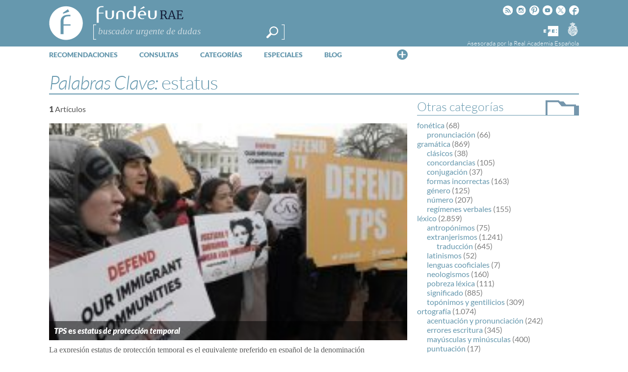

--- FILE ---
content_type: text/html; charset=utf-8
request_url: https://www.google.com/recaptcha/api2/anchor?ar=1&k=6LeqEhUUAAAAANIrwHpG9q7MLzswNZZnLOfA50E6&co=aHR0cHM6Ly93d3cuZnVuZGV1LmVzOjQ0Mw..&hl=es&v=N67nZn4AqZkNcbeMu4prBgzg&size=normal&anchor-ms=20000&execute-ms=30000&cb=xxxpw2kx0rb0
body_size: 49416
content:
<!DOCTYPE HTML><html dir="ltr" lang="es"><head><meta http-equiv="Content-Type" content="text/html; charset=UTF-8">
<meta http-equiv="X-UA-Compatible" content="IE=edge">
<title>reCAPTCHA</title>
<style type="text/css">
/* cyrillic-ext */
@font-face {
  font-family: 'Roboto';
  font-style: normal;
  font-weight: 400;
  font-stretch: 100%;
  src: url(//fonts.gstatic.com/s/roboto/v48/KFO7CnqEu92Fr1ME7kSn66aGLdTylUAMa3GUBHMdazTgWw.woff2) format('woff2');
  unicode-range: U+0460-052F, U+1C80-1C8A, U+20B4, U+2DE0-2DFF, U+A640-A69F, U+FE2E-FE2F;
}
/* cyrillic */
@font-face {
  font-family: 'Roboto';
  font-style: normal;
  font-weight: 400;
  font-stretch: 100%;
  src: url(//fonts.gstatic.com/s/roboto/v48/KFO7CnqEu92Fr1ME7kSn66aGLdTylUAMa3iUBHMdazTgWw.woff2) format('woff2');
  unicode-range: U+0301, U+0400-045F, U+0490-0491, U+04B0-04B1, U+2116;
}
/* greek-ext */
@font-face {
  font-family: 'Roboto';
  font-style: normal;
  font-weight: 400;
  font-stretch: 100%;
  src: url(//fonts.gstatic.com/s/roboto/v48/KFO7CnqEu92Fr1ME7kSn66aGLdTylUAMa3CUBHMdazTgWw.woff2) format('woff2');
  unicode-range: U+1F00-1FFF;
}
/* greek */
@font-face {
  font-family: 'Roboto';
  font-style: normal;
  font-weight: 400;
  font-stretch: 100%;
  src: url(//fonts.gstatic.com/s/roboto/v48/KFO7CnqEu92Fr1ME7kSn66aGLdTylUAMa3-UBHMdazTgWw.woff2) format('woff2');
  unicode-range: U+0370-0377, U+037A-037F, U+0384-038A, U+038C, U+038E-03A1, U+03A3-03FF;
}
/* math */
@font-face {
  font-family: 'Roboto';
  font-style: normal;
  font-weight: 400;
  font-stretch: 100%;
  src: url(//fonts.gstatic.com/s/roboto/v48/KFO7CnqEu92Fr1ME7kSn66aGLdTylUAMawCUBHMdazTgWw.woff2) format('woff2');
  unicode-range: U+0302-0303, U+0305, U+0307-0308, U+0310, U+0312, U+0315, U+031A, U+0326-0327, U+032C, U+032F-0330, U+0332-0333, U+0338, U+033A, U+0346, U+034D, U+0391-03A1, U+03A3-03A9, U+03B1-03C9, U+03D1, U+03D5-03D6, U+03F0-03F1, U+03F4-03F5, U+2016-2017, U+2034-2038, U+203C, U+2040, U+2043, U+2047, U+2050, U+2057, U+205F, U+2070-2071, U+2074-208E, U+2090-209C, U+20D0-20DC, U+20E1, U+20E5-20EF, U+2100-2112, U+2114-2115, U+2117-2121, U+2123-214F, U+2190, U+2192, U+2194-21AE, U+21B0-21E5, U+21F1-21F2, U+21F4-2211, U+2213-2214, U+2216-22FF, U+2308-230B, U+2310, U+2319, U+231C-2321, U+2336-237A, U+237C, U+2395, U+239B-23B7, U+23D0, U+23DC-23E1, U+2474-2475, U+25AF, U+25B3, U+25B7, U+25BD, U+25C1, U+25CA, U+25CC, U+25FB, U+266D-266F, U+27C0-27FF, U+2900-2AFF, U+2B0E-2B11, U+2B30-2B4C, U+2BFE, U+3030, U+FF5B, U+FF5D, U+1D400-1D7FF, U+1EE00-1EEFF;
}
/* symbols */
@font-face {
  font-family: 'Roboto';
  font-style: normal;
  font-weight: 400;
  font-stretch: 100%;
  src: url(//fonts.gstatic.com/s/roboto/v48/KFO7CnqEu92Fr1ME7kSn66aGLdTylUAMaxKUBHMdazTgWw.woff2) format('woff2');
  unicode-range: U+0001-000C, U+000E-001F, U+007F-009F, U+20DD-20E0, U+20E2-20E4, U+2150-218F, U+2190, U+2192, U+2194-2199, U+21AF, U+21E6-21F0, U+21F3, U+2218-2219, U+2299, U+22C4-22C6, U+2300-243F, U+2440-244A, U+2460-24FF, U+25A0-27BF, U+2800-28FF, U+2921-2922, U+2981, U+29BF, U+29EB, U+2B00-2BFF, U+4DC0-4DFF, U+FFF9-FFFB, U+10140-1018E, U+10190-1019C, U+101A0, U+101D0-101FD, U+102E0-102FB, U+10E60-10E7E, U+1D2C0-1D2D3, U+1D2E0-1D37F, U+1F000-1F0FF, U+1F100-1F1AD, U+1F1E6-1F1FF, U+1F30D-1F30F, U+1F315, U+1F31C, U+1F31E, U+1F320-1F32C, U+1F336, U+1F378, U+1F37D, U+1F382, U+1F393-1F39F, U+1F3A7-1F3A8, U+1F3AC-1F3AF, U+1F3C2, U+1F3C4-1F3C6, U+1F3CA-1F3CE, U+1F3D4-1F3E0, U+1F3ED, U+1F3F1-1F3F3, U+1F3F5-1F3F7, U+1F408, U+1F415, U+1F41F, U+1F426, U+1F43F, U+1F441-1F442, U+1F444, U+1F446-1F449, U+1F44C-1F44E, U+1F453, U+1F46A, U+1F47D, U+1F4A3, U+1F4B0, U+1F4B3, U+1F4B9, U+1F4BB, U+1F4BF, U+1F4C8-1F4CB, U+1F4D6, U+1F4DA, U+1F4DF, U+1F4E3-1F4E6, U+1F4EA-1F4ED, U+1F4F7, U+1F4F9-1F4FB, U+1F4FD-1F4FE, U+1F503, U+1F507-1F50B, U+1F50D, U+1F512-1F513, U+1F53E-1F54A, U+1F54F-1F5FA, U+1F610, U+1F650-1F67F, U+1F687, U+1F68D, U+1F691, U+1F694, U+1F698, U+1F6AD, U+1F6B2, U+1F6B9-1F6BA, U+1F6BC, U+1F6C6-1F6CF, U+1F6D3-1F6D7, U+1F6E0-1F6EA, U+1F6F0-1F6F3, U+1F6F7-1F6FC, U+1F700-1F7FF, U+1F800-1F80B, U+1F810-1F847, U+1F850-1F859, U+1F860-1F887, U+1F890-1F8AD, U+1F8B0-1F8BB, U+1F8C0-1F8C1, U+1F900-1F90B, U+1F93B, U+1F946, U+1F984, U+1F996, U+1F9E9, U+1FA00-1FA6F, U+1FA70-1FA7C, U+1FA80-1FA89, U+1FA8F-1FAC6, U+1FACE-1FADC, U+1FADF-1FAE9, U+1FAF0-1FAF8, U+1FB00-1FBFF;
}
/* vietnamese */
@font-face {
  font-family: 'Roboto';
  font-style: normal;
  font-weight: 400;
  font-stretch: 100%;
  src: url(//fonts.gstatic.com/s/roboto/v48/KFO7CnqEu92Fr1ME7kSn66aGLdTylUAMa3OUBHMdazTgWw.woff2) format('woff2');
  unicode-range: U+0102-0103, U+0110-0111, U+0128-0129, U+0168-0169, U+01A0-01A1, U+01AF-01B0, U+0300-0301, U+0303-0304, U+0308-0309, U+0323, U+0329, U+1EA0-1EF9, U+20AB;
}
/* latin-ext */
@font-face {
  font-family: 'Roboto';
  font-style: normal;
  font-weight: 400;
  font-stretch: 100%;
  src: url(//fonts.gstatic.com/s/roboto/v48/KFO7CnqEu92Fr1ME7kSn66aGLdTylUAMa3KUBHMdazTgWw.woff2) format('woff2');
  unicode-range: U+0100-02BA, U+02BD-02C5, U+02C7-02CC, U+02CE-02D7, U+02DD-02FF, U+0304, U+0308, U+0329, U+1D00-1DBF, U+1E00-1E9F, U+1EF2-1EFF, U+2020, U+20A0-20AB, U+20AD-20C0, U+2113, U+2C60-2C7F, U+A720-A7FF;
}
/* latin */
@font-face {
  font-family: 'Roboto';
  font-style: normal;
  font-weight: 400;
  font-stretch: 100%;
  src: url(//fonts.gstatic.com/s/roboto/v48/KFO7CnqEu92Fr1ME7kSn66aGLdTylUAMa3yUBHMdazQ.woff2) format('woff2');
  unicode-range: U+0000-00FF, U+0131, U+0152-0153, U+02BB-02BC, U+02C6, U+02DA, U+02DC, U+0304, U+0308, U+0329, U+2000-206F, U+20AC, U+2122, U+2191, U+2193, U+2212, U+2215, U+FEFF, U+FFFD;
}
/* cyrillic-ext */
@font-face {
  font-family: 'Roboto';
  font-style: normal;
  font-weight: 500;
  font-stretch: 100%;
  src: url(//fonts.gstatic.com/s/roboto/v48/KFO7CnqEu92Fr1ME7kSn66aGLdTylUAMa3GUBHMdazTgWw.woff2) format('woff2');
  unicode-range: U+0460-052F, U+1C80-1C8A, U+20B4, U+2DE0-2DFF, U+A640-A69F, U+FE2E-FE2F;
}
/* cyrillic */
@font-face {
  font-family: 'Roboto';
  font-style: normal;
  font-weight: 500;
  font-stretch: 100%;
  src: url(//fonts.gstatic.com/s/roboto/v48/KFO7CnqEu92Fr1ME7kSn66aGLdTylUAMa3iUBHMdazTgWw.woff2) format('woff2');
  unicode-range: U+0301, U+0400-045F, U+0490-0491, U+04B0-04B1, U+2116;
}
/* greek-ext */
@font-face {
  font-family: 'Roboto';
  font-style: normal;
  font-weight: 500;
  font-stretch: 100%;
  src: url(//fonts.gstatic.com/s/roboto/v48/KFO7CnqEu92Fr1ME7kSn66aGLdTylUAMa3CUBHMdazTgWw.woff2) format('woff2');
  unicode-range: U+1F00-1FFF;
}
/* greek */
@font-face {
  font-family: 'Roboto';
  font-style: normal;
  font-weight: 500;
  font-stretch: 100%;
  src: url(//fonts.gstatic.com/s/roboto/v48/KFO7CnqEu92Fr1ME7kSn66aGLdTylUAMa3-UBHMdazTgWw.woff2) format('woff2');
  unicode-range: U+0370-0377, U+037A-037F, U+0384-038A, U+038C, U+038E-03A1, U+03A3-03FF;
}
/* math */
@font-face {
  font-family: 'Roboto';
  font-style: normal;
  font-weight: 500;
  font-stretch: 100%;
  src: url(//fonts.gstatic.com/s/roboto/v48/KFO7CnqEu92Fr1ME7kSn66aGLdTylUAMawCUBHMdazTgWw.woff2) format('woff2');
  unicode-range: U+0302-0303, U+0305, U+0307-0308, U+0310, U+0312, U+0315, U+031A, U+0326-0327, U+032C, U+032F-0330, U+0332-0333, U+0338, U+033A, U+0346, U+034D, U+0391-03A1, U+03A3-03A9, U+03B1-03C9, U+03D1, U+03D5-03D6, U+03F0-03F1, U+03F4-03F5, U+2016-2017, U+2034-2038, U+203C, U+2040, U+2043, U+2047, U+2050, U+2057, U+205F, U+2070-2071, U+2074-208E, U+2090-209C, U+20D0-20DC, U+20E1, U+20E5-20EF, U+2100-2112, U+2114-2115, U+2117-2121, U+2123-214F, U+2190, U+2192, U+2194-21AE, U+21B0-21E5, U+21F1-21F2, U+21F4-2211, U+2213-2214, U+2216-22FF, U+2308-230B, U+2310, U+2319, U+231C-2321, U+2336-237A, U+237C, U+2395, U+239B-23B7, U+23D0, U+23DC-23E1, U+2474-2475, U+25AF, U+25B3, U+25B7, U+25BD, U+25C1, U+25CA, U+25CC, U+25FB, U+266D-266F, U+27C0-27FF, U+2900-2AFF, U+2B0E-2B11, U+2B30-2B4C, U+2BFE, U+3030, U+FF5B, U+FF5D, U+1D400-1D7FF, U+1EE00-1EEFF;
}
/* symbols */
@font-face {
  font-family: 'Roboto';
  font-style: normal;
  font-weight: 500;
  font-stretch: 100%;
  src: url(//fonts.gstatic.com/s/roboto/v48/KFO7CnqEu92Fr1ME7kSn66aGLdTylUAMaxKUBHMdazTgWw.woff2) format('woff2');
  unicode-range: U+0001-000C, U+000E-001F, U+007F-009F, U+20DD-20E0, U+20E2-20E4, U+2150-218F, U+2190, U+2192, U+2194-2199, U+21AF, U+21E6-21F0, U+21F3, U+2218-2219, U+2299, U+22C4-22C6, U+2300-243F, U+2440-244A, U+2460-24FF, U+25A0-27BF, U+2800-28FF, U+2921-2922, U+2981, U+29BF, U+29EB, U+2B00-2BFF, U+4DC0-4DFF, U+FFF9-FFFB, U+10140-1018E, U+10190-1019C, U+101A0, U+101D0-101FD, U+102E0-102FB, U+10E60-10E7E, U+1D2C0-1D2D3, U+1D2E0-1D37F, U+1F000-1F0FF, U+1F100-1F1AD, U+1F1E6-1F1FF, U+1F30D-1F30F, U+1F315, U+1F31C, U+1F31E, U+1F320-1F32C, U+1F336, U+1F378, U+1F37D, U+1F382, U+1F393-1F39F, U+1F3A7-1F3A8, U+1F3AC-1F3AF, U+1F3C2, U+1F3C4-1F3C6, U+1F3CA-1F3CE, U+1F3D4-1F3E0, U+1F3ED, U+1F3F1-1F3F3, U+1F3F5-1F3F7, U+1F408, U+1F415, U+1F41F, U+1F426, U+1F43F, U+1F441-1F442, U+1F444, U+1F446-1F449, U+1F44C-1F44E, U+1F453, U+1F46A, U+1F47D, U+1F4A3, U+1F4B0, U+1F4B3, U+1F4B9, U+1F4BB, U+1F4BF, U+1F4C8-1F4CB, U+1F4D6, U+1F4DA, U+1F4DF, U+1F4E3-1F4E6, U+1F4EA-1F4ED, U+1F4F7, U+1F4F9-1F4FB, U+1F4FD-1F4FE, U+1F503, U+1F507-1F50B, U+1F50D, U+1F512-1F513, U+1F53E-1F54A, U+1F54F-1F5FA, U+1F610, U+1F650-1F67F, U+1F687, U+1F68D, U+1F691, U+1F694, U+1F698, U+1F6AD, U+1F6B2, U+1F6B9-1F6BA, U+1F6BC, U+1F6C6-1F6CF, U+1F6D3-1F6D7, U+1F6E0-1F6EA, U+1F6F0-1F6F3, U+1F6F7-1F6FC, U+1F700-1F7FF, U+1F800-1F80B, U+1F810-1F847, U+1F850-1F859, U+1F860-1F887, U+1F890-1F8AD, U+1F8B0-1F8BB, U+1F8C0-1F8C1, U+1F900-1F90B, U+1F93B, U+1F946, U+1F984, U+1F996, U+1F9E9, U+1FA00-1FA6F, U+1FA70-1FA7C, U+1FA80-1FA89, U+1FA8F-1FAC6, U+1FACE-1FADC, U+1FADF-1FAE9, U+1FAF0-1FAF8, U+1FB00-1FBFF;
}
/* vietnamese */
@font-face {
  font-family: 'Roboto';
  font-style: normal;
  font-weight: 500;
  font-stretch: 100%;
  src: url(//fonts.gstatic.com/s/roboto/v48/KFO7CnqEu92Fr1ME7kSn66aGLdTylUAMa3OUBHMdazTgWw.woff2) format('woff2');
  unicode-range: U+0102-0103, U+0110-0111, U+0128-0129, U+0168-0169, U+01A0-01A1, U+01AF-01B0, U+0300-0301, U+0303-0304, U+0308-0309, U+0323, U+0329, U+1EA0-1EF9, U+20AB;
}
/* latin-ext */
@font-face {
  font-family: 'Roboto';
  font-style: normal;
  font-weight: 500;
  font-stretch: 100%;
  src: url(//fonts.gstatic.com/s/roboto/v48/KFO7CnqEu92Fr1ME7kSn66aGLdTylUAMa3KUBHMdazTgWw.woff2) format('woff2');
  unicode-range: U+0100-02BA, U+02BD-02C5, U+02C7-02CC, U+02CE-02D7, U+02DD-02FF, U+0304, U+0308, U+0329, U+1D00-1DBF, U+1E00-1E9F, U+1EF2-1EFF, U+2020, U+20A0-20AB, U+20AD-20C0, U+2113, U+2C60-2C7F, U+A720-A7FF;
}
/* latin */
@font-face {
  font-family: 'Roboto';
  font-style: normal;
  font-weight: 500;
  font-stretch: 100%;
  src: url(//fonts.gstatic.com/s/roboto/v48/KFO7CnqEu92Fr1ME7kSn66aGLdTylUAMa3yUBHMdazQ.woff2) format('woff2');
  unicode-range: U+0000-00FF, U+0131, U+0152-0153, U+02BB-02BC, U+02C6, U+02DA, U+02DC, U+0304, U+0308, U+0329, U+2000-206F, U+20AC, U+2122, U+2191, U+2193, U+2212, U+2215, U+FEFF, U+FFFD;
}
/* cyrillic-ext */
@font-face {
  font-family: 'Roboto';
  font-style: normal;
  font-weight: 900;
  font-stretch: 100%;
  src: url(//fonts.gstatic.com/s/roboto/v48/KFO7CnqEu92Fr1ME7kSn66aGLdTylUAMa3GUBHMdazTgWw.woff2) format('woff2');
  unicode-range: U+0460-052F, U+1C80-1C8A, U+20B4, U+2DE0-2DFF, U+A640-A69F, U+FE2E-FE2F;
}
/* cyrillic */
@font-face {
  font-family: 'Roboto';
  font-style: normal;
  font-weight: 900;
  font-stretch: 100%;
  src: url(//fonts.gstatic.com/s/roboto/v48/KFO7CnqEu92Fr1ME7kSn66aGLdTylUAMa3iUBHMdazTgWw.woff2) format('woff2');
  unicode-range: U+0301, U+0400-045F, U+0490-0491, U+04B0-04B1, U+2116;
}
/* greek-ext */
@font-face {
  font-family: 'Roboto';
  font-style: normal;
  font-weight: 900;
  font-stretch: 100%;
  src: url(//fonts.gstatic.com/s/roboto/v48/KFO7CnqEu92Fr1ME7kSn66aGLdTylUAMa3CUBHMdazTgWw.woff2) format('woff2');
  unicode-range: U+1F00-1FFF;
}
/* greek */
@font-face {
  font-family: 'Roboto';
  font-style: normal;
  font-weight: 900;
  font-stretch: 100%;
  src: url(//fonts.gstatic.com/s/roboto/v48/KFO7CnqEu92Fr1ME7kSn66aGLdTylUAMa3-UBHMdazTgWw.woff2) format('woff2');
  unicode-range: U+0370-0377, U+037A-037F, U+0384-038A, U+038C, U+038E-03A1, U+03A3-03FF;
}
/* math */
@font-face {
  font-family: 'Roboto';
  font-style: normal;
  font-weight: 900;
  font-stretch: 100%;
  src: url(//fonts.gstatic.com/s/roboto/v48/KFO7CnqEu92Fr1ME7kSn66aGLdTylUAMawCUBHMdazTgWw.woff2) format('woff2');
  unicode-range: U+0302-0303, U+0305, U+0307-0308, U+0310, U+0312, U+0315, U+031A, U+0326-0327, U+032C, U+032F-0330, U+0332-0333, U+0338, U+033A, U+0346, U+034D, U+0391-03A1, U+03A3-03A9, U+03B1-03C9, U+03D1, U+03D5-03D6, U+03F0-03F1, U+03F4-03F5, U+2016-2017, U+2034-2038, U+203C, U+2040, U+2043, U+2047, U+2050, U+2057, U+205F, U+2070-2071, U+2074-208E, U+2090-209C, U+20D0-20DC, U+20E1, U+20E5-20EF, U+2100-2112, U+2114-2115, U+2117-2121, U+2123-214F, U+2190, U+2192, U+2194-21AE, U+21B0-21E5, U+21F1-21F2, U+21F4-2211, U+2213-2214, U+2216-22FF, U+2308-230B, U+2310, U+2319, U+231C-2321, U+2336-237A, U+237C, U+2395, U+239B-23B7, U+23D0, U+23DC-23E1, U+2474-2475, U+25AF, U+25B3, U+25B7, U+25BD, U+25C1, U+25CA, U+25CC, U+25FB, U+266D-266F, U+27C0-27FF, U+2900-2AFF, U+2B0E-2B11, U+2B30-2B4C, U+2BFE, U+3030, U+FF5B, U+FF5D, U+1D400-1D7FF, U+1EE00-1EEFF;
}
/* symbols */
@font-face {
  font-family: 'Roboto';
  font-style: normal;
  font-weight: 900;
  font-stretch: 100%;
  src: url(//fonts.gstatic.com/s/roboto/v48/KFO7CnqEu92Fr1ME7kSn66aGLdTylUAMaxKUBHMdazTgWw.woff2) format('woff2');
  unicode-range: U+0001-000C, U+000E-001F, U+007F-009F, U+20DD-20E0, U+20E2-20E4, U+2150-218F, U+2190, U+2192, U+2194-2199, U+21AF, U+21E6-21F0, U+21F3, U+2218-2219, U+2299, U+22C4-22C6, U+2300-243F, U+2440-244A, U+2460-24FF, U+25A0-27BF, U+2800-28FF, U+2921-2922, U+2981, U+29BF, U+29EB, U+2B00-2BFF, U+4DC0-4DFF, U+FFF9-FFFB, U+10140-1018E, U+10190-1019C, U+101A0, U+101D0-101FD, U+102E0-102FB, U+10E60-10E7E, U+1D2C0-1D2D3, U+1D2E0-1D37F, U+1F000-1F0FF, U+1F100-1F1AD, U+1F1E6-1F1FF, U+1F30D-1F30F, U+1F315, U+1F31C, U+1F31E, U+1F320-1F32C, U+1F336, U+1F378, U+1F37D, U+1F382, U+1F393-1F39F, U+1F3A7-1F3A8, U+1F3AC-1F3AF, U+1F3C2, U+1F3C4-1F3C6, U+1F3CA-1F3CE, U+1F3D4-1F3E0, U+1F3ED, U+1F3F1-1F3F3, U+1F3F5-1F3F7, U+1F408, U+1F415, U+1F41F, U+1F426, U+1F43F, U+1F441-1F442, U+1F444, U+1F446-1F449, U+1F44C-1F44E, U+1F453, U+1F46A, U+1F47D, U+1F4A3, U+1F4B0, U+1F4B3, U+1F4B9, U+1F4BB, U+1F4BF, U+1F4C8-1F4CB, U+1F4D6, U+1F4DA, U+1F4DF, U+1F4E3-1F4E6, U+1F4EA-1F4ED, U+1F4F7, U+1F4F9-1F4FB, U+1F4FD-1F4FE, U+1F503, U+1F507-1F50B, U+1F50D, U+1F512-1F513, U+1F53E-1F54A, U+1F54F-1F5FA, U+1F610, U+1F650-1F67F, U+1F687, U+1F68D, U+1F691, U+1F694, U+1F698, U+1F6AD, U+1F6B2, U+1F6B9-1F6BA, U+1F6BC, U+1F6C6-1F6CF, U+1F6D3-1F6D7, U+1F6E0-1F6EA, U+1F6F0-1F6F3, U+1F6F7-1F6FC, U+1F700-1F7FF, U+1F800-1F80B, U+1F810-1F847, U+1F850-1F859, U+1F860-1F887, U+1F890-1F8AD, U+1F8B0-1F8BB, U+1F8C0-1F8C1, U+1F900-1F90B, U+1F93B, U+1F946, U+1F984, U+1F996, U+1F9E9, U+1FA00-1FA6F, U+1FA70-1FA7C, U+1FA80-1FA89, U+1FA8F-1FAC6, U+1FACE-1FADC, U+1FADF-1FAE9, U+1FAF0-1FAF8, U+1FB00-1FBFF;
}
/* vietnamese */
@font-face {
  font-family: 'Roboto';
  font-style: normal;
  font-weight: 900;
  font-stretch: 100%;
  src: url(//fonts.gstatic.com/s/roboto/v48/KFO7CnqEu92Fr1ME7kSn66aGLdTylUAMa3OUBHMdazTgWw.woff2) format('woff2');
  unicode-range: U+0102-0103, U+0110-0111, U+0128-0129, U+0168-0169, U+01A0-01A1, U+01AF-01B0, U+0300-0301, U+0303-0304, U+0308-0309, U+0323, U+0329, U+1EA0-1EF9, U+20AB;
}
/* latin-ext */
@font-face {
  font-family: 'Roboto';
  font-style: normal;
  font-weight: 900;
  font-stretch: 100%;
  src: url(//fonts.gstatic.com/s/roboto/v48/KFO7CnqEu92Fr1ME7kSn66aGLdTylUAMa3KUBHMdazTgWw.woff2) format('woff2');
  unicode-range: U+0100-02BA, U+02BD-02C5, U+02C7-02CC, U+02CE-02D7, U+02DD-02FF, U+0304, U+0308, U+0329, U+1D00-1DBF, U+1E00-1E9F, U+1EF2-1EFF, U+2020, U+20A0-20AB, U+20AD-20C0, U+2113, U+2C60-2C7F, U+A720-A7FF;
}
/* latin */
@font-face {
  font-family: 'Roboto';
  font-style: normal;
  font-weight: 900;
  font-stretch: 100%;
  src: url(//fonts.gstatic.com/s/roboto/v48/KFO7CnqEu92Fr1ME7kSn66aGLdTylUAMa3yUBHMdazQ.woff2) format('woff2');
  unicode-range: U+0000-00FF, U+0131, U+0152-0153, U+02BB-02BC, U+02C6, U+02DA, U+02DC, U+0304, U+0308, U+0329, U+2000-206F, U+20AC, U+2122, U+2191, U+2193, U+2212, U+2215, U+FEFF, U+FFFD;
}

</style>
<link rel="stylesheet" type="text/css" href="https://www.gstatic.com/recaptcha/releases/N67nZn4AqZkNcbeMu4prBgzg/styles__ltr.css">
<script nonce="-JBR1-Ey8LzWlW_DOmHa1Q" type="text/javascript">window['__recaptcha_api'] = 'https://www.google.com/recaptcha/api2/';</script>
<script type="text/javascript" src="https://www.gstatic.com/recaptcha/releases/N67nZn4AqZkNcbeMu4prBgzg/recaptcha__es.js" nonce="-JBR1-Ey8LzWlW_DOmHa1Q">
      
    </script></head>
<body><div id="rc-anchor-alert" class="rc-anchor-alert"></div>
<input type="hidden" id="recaptcha-token" value="[base64]">
<script type="text/javascript" nonce="-JBR1-Ey8LzWlW_DOmHa1Q">
      recaptcha.anchor.Main.init("[\x22ainput\x22,[\x22bgdata\x22,\x22\x22,\[base64]/[base64]/[base64]/[base64]/[base64]/[base64]/KGcoTywyNTMsTy5PKSxVRyhPLEMpKTpnKE8sMjUzLEMpLE8pKSxsKSksTykpfSxieT1mdW5jdGlvbihDLE8sdSxsKXtmb3IobD0odT1SKEMpLDApO08+MDtPLS0pbD1sPDw4fFooQyk7ZyhDLHUsbCl9LFVHPWZ1bmN0aW9uKEMsTyl7Qy5pLmxlbmd0aD4xMDQ/[base64]/[base64]/[base64]/[base64]/[base64]/[base64]/[base64]\\u003d\x22,\[base64]\x22,\x22bFdqTV7ChlDCjgbCscKfwoLDlsOnO8OrZcOtwokHIsK/wpBLw4F7woBOwphOO8Ozw6fCpiHClMK7RXcXAsKhwpbDtAtDwoNgRsKdAsOnRQjCgXRoLlPCuj5xw5YUc8KKE8KDw5jDt23ClQDDusK7ecOFwr7CpW/ClnjCsEPCqzRaKsKswrHCnCU8woVfw6zCoElADU4eBA0JwpLDozbDu8OJSh7CscOQWBdawoY9wqNOwrtgwr3DoVIJw7LDoQ/Cn8OvGUXCsC4ZwrbClDgFE0TCrB4UcMOEVljCgHEkw77DqsKkwqE3dVbCsl0LM8KHBcOvwoTDpArCuFDDsMOMRMKcw4XCscO7w7VaGx/[base64]/WsKkwp/CiAfDmlpuw7BRI8Knw4fDn8OSw61DWMOnw6TCqULCnkM+Q2QTw5tnAl7ClMK9w7F2IihIT1sdwptvw5wAAcKOHC9Vwpk4w7tiUzrDvMOxwqRFw4TDjmd0XsOrWm1/[base64]/CcOiJcO1wpfClkIMwrzDqVnDi0fCrXnDl3rCnyzDocK/w4YRecK7YmPDlhnCtcO7f8O+ambDnWnDvWHDkQPCrMO7BwJlwqx7w5vDj8K9w4rDgWHCvcObw4HCi8OkWQbDojbDgcOBDMKgUcOtAcKyXsKhw7LDrcO/w7x1ZmfCnHTCu8OjYcOdwrzCnsO4SkADccOGw7xmXw0ewqJKGgrCpsOLPcKLwqc6TcK7w4IBw4nDiMK0w4DDucOJwp7ClMKUUGLCjxE7wojDoDzCulPCusKQP8KWw6ZQKMKAw551SsOpw7JfV1Irw6ZkwoPCgcKGw5vDt8OzeDkNe8OCwoDClk/Ck8O9asKewo7DoMKjw7/CtmbDjsOWwqJxFcOJKnUlBMOOMHHDhVkXfcOEa8KFwrZPZsORwq/CsTN0DVgDw7kFwrTDqsO9wo3Cs8KIYCtzZsOew5QewofCpXdDJMKGwrLCjcORJzRyT8Oqw6xZwoDCksOOcATClWrCuMKSw4RYw5fDqcKmcMKZJTHDhsOcP2bDjsOiw6/CjcK7woJyw63CtMK8ZsKGZsKnS17DrcOeRMKDwpQaJilfw6DDosOzClgWDMOww7EUwrTCj8O+LcO0wrQDw6YtSnNnw6FLw7A/IRhRw5ImwojCg8K8woDDj8OaPHDDkm/CsMOnw7sewr1two8ow4Y3w4pbwoTDt8K5acKSQMOCSEwfwpLDnMKfw7DCjsO0wr52wpLCrcOyEH8nAsKuEcOzTGIrwrTDtMOPMsOnVDo9w6rCpU/DoHdUd8KGSxtmwrLCpMKHw4DDr0pJwq8Xw7jCqCvCpy/Cg8OnwqzCqitsYsKkwrzCvi7ChhIewrxhwrPDp8K/BGF9wp0iwqTDssKbwoJCfHDDlsOQAsO7GMK2DWZGEyMKAMKfw7QZKijCi8KoYMK8Z8Kyw6bCucOWwrYtMsKTDcOFY29MbcO5XcKGR8KHw4kZVcOZwofDv8K/[base64]/wrDCk8O0wrvDkVxPwqF3w7IPw6tPSTvDhXdKIcK1w4/DpwzDmT5VL1bCr8OTFsOfw5nDrUvCql9gw6k/wofCvB3DmA3CucOYOMODwrgYCH/CucOtP8KWasKlf8OSfsOlOcKFw4/Ck19Ow7VbVlsFwqV1wqQwH3cGKMKvA8Omw7bDmsKaEXjCmR5yVD3DoBfCtnnCgMKKTsKGf3/DsThSR8KVwp/Dr8KPw5wdcGNPwr4wWxjCq0ZnwrVZw5tDworCmVPDvcO8wofDvnbDp1hkwobDpMKrU8OWOl7DmcK+w6AWwpfCqUIee8K2M8KLwoESwqEuwpEhIcKWbgE9wojDj8Kaw7DCvmHDvMKcwrgMw6sQWEs/[base64]/eXhUw7RNB0HCvsO1w6rDlMO8D0DCgBTDt0LCuMK/[base64]/FcO7wqLDh8KtwrLCjFTDkcOxTsK5w7TDs8KmUsKnG8KxwrVfEGxGw6/CmkXChsKYaGDDqH7CuEsYw4LCthNML8K1wpbCoUXCuAt5w69IwrHCr23CnxzCj3bDs8KLFMOZwp5QbMOcOlPCvsO2woHDsWomG8OJwp7DvV/DjUNYH8OESSvDq8OKVxzCi2/Do8K+OcK5wrN/A37CrhDCqGlNw47DvwbDjcOKwqBTITQtbDpqECE2NMOrw7UmJWjDicODw6jDiMOOw6fDiVvDrMOFw43Dk8Ocw78ifWrCvU8pw5PClcO0EMOlw7/Drz/Ch0VFw78Bw5xIbsO7wrHCscOVZxYyBBLDgQZSwozDmsKMw456dVfDuU4dw59zXMO5wonClHQHw6JxQ8O8wqsEwpkaUCNJw5ZNLQJcNDDCisOYw5kYw4jCjHRsHsOgRcKSwqFHIijCgDQsw78wB8OHwp1IFmPDqsOew484Fy0zwq3CgAsvTVFawo4/c8O6TsOSKiFCGcOjegfDnlTCiQEGJAlFbcOEw4XCgWk3wrsWDE53wrh5RBzCgDXCv8KTcU95NcOIE8Opw54nwoLCm8OzX0h0w47CnnhrwppTBMOIKwtlMlUXZcKAwp3DkMOcwoXCiMOUwpdVwoV5FBrDvMKuUkrCkANGwrF/asKIwofCksKZw7LDksO3w4ICwroFw4/DqsKwBcKAwrjDmXxlTG7CrsOmw6RVw5E1wohGw6zCkxULHThtOB9GbsOWUsOAUcKdwpTCqcOXaMOEw6Z7wqhhw70aHSnClioyfwXCqhLCk8KBw5bConJVdsO3w7/DkcKwVsO1w6fCjlxkw7LCr2kcw55FMcK7B2rCpWMMYMOZOMOTLsOuw7A9wqs0c8O+w4/CrsOMcHTDrcK/[base64]/CrcKrw4LDjAnDusKDw6HDkxRZw6pEe8OPAhpRasOeQMOXw4nCmCXCo3kMMG/CucKUJ2RcXFxjw5bDgMOIHsOTw6wFw4APEy15esKjRcKuw7bDp8KIOcKTwpc2wrLDojTDj8Onw4zCtnwpw7wXw4zCrsKzb04SF8KGDsKAasO5wrskw7cJBwTDgnsCfsKuwo0fwrLDsjfCjR/DtRbClsOIwpbCjMOQTAw7U8OSw7fCqsOLw6/[base64]/[base64]/[base64]/CpMOdw4rCjC8MX13DtcKJwp9VwopEIMK3HW7CtsKvwoTDoAcMKnvDucKiw6pvOEHCs8Kgwolsw7fDusO8VFZXR8K1w7BLwpLDjsKnPcKaw5PDocKywpUaAVpOwpDDjBvCpsK2w7HCqcKhPsKNwqPCmmEpw4bCizxDwp/Cn29ywo0twq7ChV0ywq1kw4vCsMOfaznDlWvCqxTCgyE0w73DrEnDjAbDjWLCuMKVw6nCpVozX8OCwpDDiCdNwqnCgjXDtD7DqcKYPcKdf13Cp8Ohw4/Ct0TDmxM3wp5twrTDg8KJEMKNcsOJccOnwpxZw6t1wq8SwoQcwp/Dm3nDrcKHwpPCtcKGwoXDs8Ktw5gIF3bDrnFSwq0wL8Oow69lS8ObSgV6woEGwpJMwq/CnHXDrgvCmEDDm2gafRNyMMKsdh7CgMOHwpVyNsO1WMOPw5nDj1nCm8ODCcKvw5wRwpAnExIgw4BLwrMDHsO2Y8OLSUR/wovDmcOXwpfCpMOaAcOrw5nDm8OlQ8OoHUzDowvDoxfCvGzDhsOiwqHDkcOOw4fCjH1DMzF3Q8K8w6jCsgFFw5NWfgnDvj3DssOywrDClgPDm0LDqMKpw7HDg8Odw47DiiIsfMOmTcOrJDbDkw3DvWzDlMOeVTXCsBhowqJPw7vCj8K/F0pjwqU+w7DCuWDDmAvCoB7DvMOtVgPCrnc7NFwxw5Nkw5nDncOifxAFw5M4bmYvZFQhIjrDusKHwrrDtlfDmlBLNk16wqrDsjXDjALCgsKJFFnDtsO2aBrCu8KqCzIFKmhYA2hMKVHDmR1RwqxNwo0tD8O+fcKRwo/[base64]/[base64]/wqcnw6zCssKEwqzCnMOeGsOzwrVTYEkIZsKkVF/CglTCpS/DkcKbJnUNwpUgw4YNw5jDljFFw7DDp8KtwqUGRcOrwqHDmUUYw4FgFWbCtEpcw4VATkBcc3XCvCljZBl7w7dOwrZrwqDClMKgw7/DpGDCnTEqw6HDsEFuWkHCgMO0aUU+w41cHy7CnsKnw5XDumHDkMOdw7FSwqDCt8O9DsK6wroxwpLDl8KXW8KtBcOcw7bDqAXDlMOofsKnw5QMw5cdfMOMw5oNwqYJw6/DnxTDvzLDvRtCZ8KgVMKmN8KUw6oHQmsPB8KHaiTDqT9tGMKAwqhuGz8wwrPDqTPDrsKVWMOtwpjDq3vDuMONw7PCk3kUw5jCikXDtcO4w6xST8KdMsOYw6HCsnsLMMKFw78IUMOYw4RIw51jIGhxwp/CjMOUwr0wDsOQwoPCjndeAcONwrYqN8Kfw6JOCsO0w4TCrFXCmcKXVcKIdgTDsyEXw6/Cu0LDsnsMw5J8UwlzdiZLw4NIZAZxw67DgT5cFMOwesKUAyx6NCHDi8K1wodMwpHDnz4fwr3DtQV1EcKwacK+a3XCi23Do8OqJsKrwrfDrcO0KsKKZcOoPTQYw41PwqvDlgVPcMKgwp8zwoXChMKVIC3Dk8Oowrx8N1zCtiMTwobCm0jDqMOWD8OVWcOhesOkBB/[base64]/GsOJc8KzC8Kawq80wqvCt8KHNnrCvMOUwq5nwqk4w7bCp2sQw74/ZAIyw5LCr1ALIGsnwqbDhVo9YEnCucOaYQXDiMOaw5QLwoUQdcKmZHkZPcOTWVpVw5dUwoJww5jDs8OiwrAXFxwFwrRELMKVwpfCkHo9CR5GwrcwFXfDq8K2wr9pwoI5wqPDhcKDw6g3wrtjwpTDkcKDw7/ClGPDlsKNTQJsLXZpwrN+wrReXMOIw7zDtVoCGCvDmcKPwqNIwrM0asKpw6V3di3Ctitswqg0wr7CkinDmA8Rw63Du3LDjXvDo8KDw7MKcy86w59baMKYR8KPw4nCsGDCokrCtg/CjcKvw7XDj8KHJcOmJcO8w7d1wogYEGNGZcOATMKHwpUQf2liNHR/ZcKxF3x0TyzDlsKMwoUmwrEEEzTDpcOEdMOCVMKmw6DDicKoEjI3wrTCtQhPwq9qJcK9fcK1wqvCjXvCl8OIecK3wq5KRR7DvMOcw78/w44cw6bDgsOVUcKSbAB5ecKIw7fClMO8w7EcWsKTw4fCkMKnAHx5ccO0w4MlwqRnS8O+w48ew60zWsOGw61awpUlI8OVwqYtw7PDtCnDv3bCksKuw6I1wpHDvQfDpFxXT8KUwqgzwrPDqsOtwoXCmGfClsOSw4NrSErClsOlw7bDmA/DhMOwwrHDjxvDl8OqSsOCWTEGM2DCjADCscKoZsKiPcKeYFc1diBuw6oww7XDr8KoMsOnXMOfwrwifQBywppEcT/Dl0hgS17CkBfCocKLwrrDqcOzw7xTChHCjsKIw6/Dizo5wr8dUcKZw7nDikTCuzkTZMOvw6QxIkMPBsOsHMKEASvDvTDChRlkw5XCgmFew6bDlx8uwoHDigs9Uhk3B2/Cg8KZKjdVdMKWVBQbwq14ISJjbENnOVcTw4XDocKlwqjDhXHDuQRLwp4RwpLCuBvCkcOIw7ssJAgRO8Opw5rDgUhJwobCsMKKal3DgsK9McKgwqcUwqHDsXkMbzAwKWHDi19mKsO7wpI7w4pAwptlwpDCrsKYw51UXg4MD8O/wpFXbcKnIsOxAijCpXU8w4/DhkDDhMKOfFfDk8OfwozCqVw0wrTChsKaUMOywoDDgU8CMQjCv8KUwrjCkMK6JAlYRBFzS8KPwrLCiMKcw6DDgGTDniDCmcKpwpjDiH5RbcKKU8OmVllvb8OYwpdlwpQoTXPDucOHaCYQCMKmwqXCgzY/w6x3KHMhWmDCvGXCqMKLw47Dq8O2PDnDl8K2w67DiMKoLgMUNkrCj8OQMlLCqAYAw6Vaw6xYNHDDi8Ocw4xyCHV7KMK/w4cDJMKGw54zGTlkHw7Dglo2ecObwrdHwqLCpWTCq8ONwpo6VMKAUiV/D1R/wq3DjMOPBcK2w5/CmmRNT0vDnFoqwqozw7fDj0RoaDpVwo/CkgkUWHwbK8KgLsO9w4xmw4jDukLCo1YQwqzCmi0Pw6bCrjk2C8OZwrFww4bDocO0w6LCq8OREMOaw4/CjFw7w7kLw7VYBsOcLcKwwq5qRsOrwo9kwowbdsKRw40qQWzDm8OAwol5w6wGYMOlEsO4wrrDicODRzUgaWXCtF/CrA7ClsKVYMOPwqjCsMORNgQgHTHCm1lVIxUjOcKGw7Nrwr8hFzAFIMOXw5gaYMOGwo1RZsOEw4U7w5nDkznDuiZbCcK+wqLCgsKiw7bDi8OJw4zDjMODw7XCr8Kaw7hIw6tKHsOKfcK3w41Hw6XCkQRZNG9JK8O7FgVPY8KBHQ/DqR5NVVUwwq3CmsO7w6LCmsOhcMOOVsKFYGJow5B2w7TCqUEjb8KoeHPDpUzCrcKCOErCpcKmIsOzfgFbHMKwP8ONFmLDmAlNwpErwqoNGsOhw5PCvcKiwqrCn8Ojw6oCwo1Iw5HCjErCsMKaw4XDkRnCjcKxwpwUYMK4Mm/Co8OVKMKTRcKMwrbCkzjCq8O4QMKRBloJw5bDt8K+w7IdG8Kcw7vCngnCksKmDcKHwp5Uw5XCssO4w6bCh3IHw6AqwovDscOaJsO1w4zDpcK5FsOvNQJkw5VIwpJXwrTDiTrCrcOPKjMXw7PDqsKkUwASw4/CjMOuw5EIwpjDn8O6wp7DgGtOdUnCiCtUwq3CgMOaNS3DscOyV8KrWMOWwr/DgzVlwrHDgldsNhjDpsOIRztVMRBawoIBw51wOcKTdcK8VXsIBhPCqMKIfklzwo4Bw5ttEsOLD14xwpTCsj1Ow6PCsHJxwpnCkcKnWSVnV0k8KwgbwofDiMOZwrZdwpfDs2PDqcKZEMKRA2jDl8KaWsKQwoPChRzDsMObd8KxUEPDujzCrsOcNTfDix/Du8OKZcKVbQgpcFMUPUnCjcOVw7dwwqpkOAxmw7nDnMKpw4nDt8K2w5rCjC8lIMOPIyLDmQhFwp3DgsOqZMO4wpPDrybDtMKJwoxYEcKowqjDqMOFRiYQTsKVw6/CpiVYYkZIw7bDp8K4w7Y8dBvCisK3w6/DhsK3wqjChS0Awqtnw7HDljPDs8O8PC9IJUoUw6RFI8Kyw5V2XnHDrMKWwp/Cjl48QMOxDcKpw4AOw6tBPMKXN2DDiCUQe8OIw49fwopBXFZOwqY4bnvClzTDkcK8w5pOEsK4KR3DpcOww63DowXCucO4w5fCp8OxTcKhI0rDtsKQw7jCggFZZmvDnzDDhj/Co8KcXXNMdcKSEcOsME8GAwgTw7JJRT7ChGBXJCBwH8O2ACPCj8Ocw4LDogwkU8OVDRnCiyLDssKJO0AGwpYwOV/CtSItw5DDkg3DvcKRWiHCssKdw4c8PMKvBMO8PjbCjicuwoPDvAHCv8KVw6PDisKAFEp5woJxw7YxJ8K+DMO7wpfCgHVHw7HDgypFwprDt2XCox0BwosdIcOzQMKswr4cFRPDsBodKsK/[base64]/DogHDhMKRTGtqRlrCusOvwqbCrl7DpTxKJCbDjcOVVMO/w6t+YsKKw7vCqsKUIcKtWMO7wq4ow55gw4pYwrHCkVvCiFg+CsKNwplWw7oKNn4Zwp5mwoXDp8K7w7DDu1o5R8KGw7TDqmlvwqfCpcKobMOQVFnDuSzDkjzChcKLVB3DocOydsO/wpxLTixsaxXDgcKfRDTDths5Ji5dJFXCtmjDvMKsL8KjKMKWZXrDvDbCrSLDrVNHw7gmRsKMaMOTwrDCjGcrSmrCj8KEKQ1xwrBrwrgEw58hXA5qwrY7H2zCvw/Cg2tXw5zCm8Kywpxbw5XCqMOiQC8EDMKHUMK6w7xnYcK6wodDD0Bnw6TCpxFnX8OYBsOkIcOvwqJRZsKEw5zDugc2GkAGXMOUX8OKw78SbnnDtlx9GcOZwqHClVbDjWYiwpzDhSfDj8KSw6DDnU0qdFgIDcOQwrJOIMKGwo3CqMKGwonDnDUaw7pLaVJME8Ouw7/ClXFue8KEwrnDl3t2WXHDjTc+SsOlLcKHUTnDrsOzcMKywrwYwoLDtR3DiQh+FAJYN1vDi8OzD23DmMK/HsKzCmV9GcK2w4BKbMK/w4dHw43CnjLCocKxWm3CuDLDmUfDmcKKw6BpbcKjwqDDs8O8F8Ofw5HDiMOwwqMDwq3Dn8OpEg8Yw7LDjEUkbi/ChMOlNcKkLyEMXsOXEMK8VwNuw4UJOj/CnQ/Cqg3CicKZRMOtDcKTw6BpeFFhw7JaEMOmbAw7DAnCj8O0wrFwPExswo1RwpXDpzvDkMOew5bCpE0kM0khUkEOw4tzw65Ew4QYOsOWasOMSsKddnwjDwrCn3BDesOABzAVwo/CjyU2wrTCmlDCkjfDu8K8wqHClMOzFsOxUMKvbX3Dg3LCm8OfwrPDsMKGOlrCk8OUCsOmwo3DpgfCtcKZF8KbTVIsVhUYCsKCwq7DqVXCjMOwN8OUwp/CqyHDi8OUwrM7wrQow7c1C8KPMQDDtsKiw6LCksOVw7BBw642EkfCsGIbWcOBw5TCsGPCnsOFRsO/dcKlw4pkwqfDsSbDkkp2YcKsecOpImVUHsKdUcO5wqQZGMOPdljDkMKRw6PDn8KSd0XCvFQSbcKtK3/DssOww44ew5hNOz0rbMKWAMOsw4DCi8OOwrjCk8Obw53CoybDrcO4w5QNGjDCvHTCucKfXMOuw7jCjF5qw7LCqxQawrTDg3jDvRQ6R8Okw5Ezw4gJwoDCm8Opw7nCk0hQRz/DssOMbGpMWsKhwrQiM1LDicOYwpzDsEZSw4F2PmUnwoUow4TCi8K2wq8owojCicOHwohPwr9hw7VBdhzDjxBQYwRDw6p8anF+W8OpwpTDugBvcXUmwp/DgcKANQdxNXA8wpnDssKrw5PCr8Omwo4Jw5nDjMOJwrVvecKcwoLDr8KawqbCiEtzw5zDhsOeb8OmYMKJw5rDp8O/[base64]/LE7Cu8OaYzjDlMKgw7HDrcKgCcKbAsOYfF9DRwbDqcKYK0HDnsKRw7vDm8OTUTzCuiI5D8KpeR/[base64]/VMOrwoFaSTgbMMKEwpbDvmvChGtxIsO7w7jCu8KZwoXDg8KdL8K/[base64]/CuQXCt8OkCsOGw5tkwqIBUhMsf8Krw6rDqsO9wp/CpcKrO8OXS03ClgRpw6TCtcOmFsO2wpB0wo9hPMOJwoNFRWTCnsKswq5bbcOAOhbClsO8DQoWc0U5QUfCmWNZHhnDtMKDBhIoesOZTcO1w5zCp2PDq8OSw4cDw5zClT7CiMKDLHTCqsOuRMK7D1bCg0zDnEp9wohtw5RXwrHCkH/ClsKIZ3nCqMOHPU/[base64]/[base64]/[base64]/DrcKfw6VCw41rw4Inw5HCjAJDw4sIwrE+wqgGO8Kyc8KEc8K/w4w2IMKnwrElcMO2w7oNw5NHwoICwqTCnMOEBsO5w6zCihI2wotcw6QzZyd5w6DDmsKWwr7DhxnChsOuY8KZw4IOd8ORwqJxA2zClMOnwonCqgbCusKPMcKBw6PCv0fCnMKWwps/woDCjmF5WysIcsObw7Y2wqbCtcKyVMOIwpLCicKRwpLCmsOrNQ4OP8OPCMKdVSxdE13CjnxXw5k5TlrCmcKEKsOqWMK/wo9bwoPDuBICw6zCp8OmO8OWAFjCrMO7wrh4djvClMKHbVdTwpMgd8OHw4cdw4/[base64]/DkxvDl8Okw7Y3wp/CrAJTV8KAFcK6w7zCosO9J1PCsWdMw43CtcOTwowFw4PDiEfDgMKvRjEEIhczaTQmUcKFw5fCrVlbUsOlwpoKPsOHdWLCjcOVw53Ch8OLwq5lH38kUW8wUjNtVsOkwoInAB/[base64]/CocObN009CRvDqkTCtzhTwqtnecOqG2J9M8Ozwq3DmWNfwrlzwoDCnQEQw6HDvGwZUkPCnsObwqACWcOUw6LCpMOYw7J3AE3Djk8KEzYhLcOjM0NzRx7ChsOGSDB6Pw9Pw4fCkMKswrTCvsO+J3swBsOTwrA8woRGw5zCisKqZA/DkQcpbcKYUmPCi8KCPQjCvMOQLsKuw7oIwpzDnkzDm1HCmhrCvX7Cmk/Dp8KyMAdSw41zw6UrDMKHc8KLNz5fFxPCnR3CkRbDilTDm2nDisKvwpRQwr7CqMKoHE/DrmrClMKeAw/ClkrCq8Kow7YbDsKcEFQZw5rCgHzCiRXDo8KpecOYw7bCpgwAHSTCgz3DrSXCvhIXJzvDn8K2w5wKw6zCvsOoZR3CgmMDamrDl8KiwqXDqFXCosOIHhXCksOTA2dJw4xMw43Co8KjblvCpMK3PhInG8K9Yj7ChV/CtcOPN27Dqzs8HMOMwobCnsKaKcOpw4nCllt+wrVTw6pwNQfDlcOFIcK4w6xxLkQ5FB99f8KFDiAedynDl2RnRzEiw5fCjQzDkcKuw6zDlMKXw6M9BG/[base64]/DvcOVZsODw40hGzZTOD3DmTt6wpfCtcOPQRfDlMKiPiRJP8OSw53DscKkw73CpBzCrMOMC1rChcK+w6hJwqHCp1fChsKdJcOrw49lACsjw5bCvjAQMC/ClQ5mbgI9wr1aw6fCj8KAwrYgVmANNxg3w4zCnUDCtUEzNMKLFwvDhsOuMzPDqgXCscKhQx5gJcKLw5rDnGgaw5rCusO/UMOkw7fCr8Oiw5dKw5rCsMKwZBTCmkB6wpHDnMOEw4MwVC7Dq8O+V8K3w70BE8O4w6nCh8Ouw4bDrcOtP8OCwobDpsKxdw41YSBpBk0mwq0XST87BEx3FsKYd8KdZivDqcKcFBgNwqHDhw/[base64]/CsVYOwobClDl8wrbCrgjDkMOpJsOkflxGIMOOMhEHwofCmsO0w61OR8Kse2fCkzrDmCzCnsKNJilTb8Kgw4/CpyvChcOVwrzDsWBLb0HCj8OAw5bCicOWwqDDu0wbwqPDjsKswqZjw4B0w7A1Agw6w5jDqMOTHADChsOUYB/[base64]/CrR4gYsOaw4/[base64]/[base64]/CizpsOjcxwoHDmsOew68ydkAMcDPDrgcEEcKfw4Rhw7HDvMKbw7PDjMKhw6g/wpVcFcORwqwJwpVCLcOxwqLCj3jCkMOsw67DqcOZNcKIc8OKwqVYLsORRMOWdGbDi8Kew7fDumfClsKxw5Anwp3Du8OIwoDCmywpwojDm8OoC8OQWcO/PsO4K8O+w65cwrTChcOFwp/[base64]/R0VWw4nCtHkkPMOTPBFPwonDqcO/TjvCp8KSw4g6H8KPMcOMwoRcwq1nPMOMw68lHjgfYSN6Q1/CrcKKUcKxakTCqcKfEsKnG3dcwrTDu8OSX8OvUjXDmcO7wociCcKxw5h9w6AtDDFxbsK9CB3CkF/[base64]/Dik7DksOQSsOEFAlewqJPworCsU7DmkY5PcKbJ0vCgFQKwoQzCkfDo3rCmlXClz7CqMOuw6zDo8ODw5DCpyjDjy/[base64]/MsOIU8OWw6bCv8O+wpnDmDxQw6HCtGEeGcOiecKYecKAdMOoFChdQ8OVw4DDrcOkwo7Dm8K7XnJEXMKpU1t/wqLDpMKjwofDnsKmC8O3MAESaAIteW19CsOiYMOTw5rCvsKYwqpVw4zCusOewoZZWcOjRMOxXMOrwowMw4fCgsOJwrzDjsOGw6IYN3bDuU/CscO/CkrCpcKrwojDlDzDsWLCpcKIwrsjKcORWsOQw6PCoRXDvyVgwo/DgsKiRMOPw4HDosO9wqN9XsOdw4vDsMOqC8KvwpoUSMKFch/[base64]/ZSPDqMK1BMObw5RJwoQ3wrspVR9nUkPCr8KYw4LCgEJgwqfCpxHDogbDn8O8w5cKdl4uWMKhw57Dp8KXZMOEwo9Nwq8qw4pbNMKCwp5Nw78QwqtpBcO7FApTZMKewpkGwqPDrsKBwpomwpfClwbDgiPDp8OGRnE8JMOnTsOpD0s1w5JPwqFpwo8ZwoAmwo/CjwrDu8KIIMK+w7Udw7jDp8O3LsOSwr/DlFN0YgnCmjnDhMKKEMOyT8O0IQ9nw6Yzw7DDjnAswqbDpGNHRMOZMmnDs8OICcOLeVh3FsOKw7NJw6Ubw5fDix/Dkyk+w4crTHbCm8O4w7DDjsOxwrYpdHkww6tew4/[base64]/DssKIdsO2IsK4wprChMKVw4rCscKrw7nCoMKVwq9FQykywq/Dl0rCiwxWdcKuZMKgwrzCtcOjw40uwrrCtcKcw4UjZyVBLXRJwqNvw5jDmMKHRMKoBwHCscK6woPDksOnAMOgQ8OuKsKqZMKOTSfDmBzCiyPDk2PCnMO+EzDDvl7DmcKFw7Yuwo7DuSd0w6vDjMOzf8KZQkdVTnUFw4h5Y8KgwrvDgFV3K8ONwrgPw6o+MU/CjEFjcns3PCTCtWdrfiLDhwDCgkZew6PDi21Ywo3DrMOJSHttw6bCgcK0w7Rnw5JOw6BeUcO/[base64]/DmsORw6oFNcKKwpA5woHDrzxaR8OdcXLDo8OvbBHDqWnCsXvDv8K5wqDCvsKwDiLCrsKrKxVEwqwsEhh3w5QvcEjDmDbDrSEyFcOSRsKKw6zDmU7DucONw4jDjVnDtHnDi1jCtcKUwohvw6M4BEUXfcKwwrXCsG/Cg8ODwoTCtRJNAw97aCDDimNxw5jDvAA9wp5MC3rChsOmwrnDucOxVyXCrBDDmMKhFcO3IGUkw7nDscKUwqrCoy03M8O6bMOwwpXCgGDChhfDqUnCqx3CiTFWHsK8KX0gYyo7wpVFJcOVw6kjF8KYbQ0IKmzDmh3Cq8K8NB/CkwcbecKfcmnCr8OlC3PDt8O9E8OAJiRxw7TDvMOeVz/DvsOWUUbDmWkQwrFywpxDwrQFwoItwr5hR1rDum/DhMOlA2M4DwfCnMKcwqopKXPCkMO5ZinCtjnCi8KILsOgEMOuXMOvw5Fmwp3CrWjCihrDlSIBw7fDtsKiTwIxw5ZsaMKQUcOIw6csB8OgPBx7fmUewpAuLljCliLCj8K1R2/DvcKnwobDgcKEMTULwqfClcOfwo3CtkTDux8lSAtAfcKABsO/KcOFfMK5wpoEwofClsOyNcKwJALDkS0YwrEwYcKzwoLDvMKzw5EuwoF7QHDCs2fCmSjDpy3CsRJPwqYrWSQ5HlV/wpQzcMKTwozDhFPCucOMIk/DqhHCpSPCs1FIbG8nUTNyw7VePsOjbsK6w6YGfF/CkMKKw57DsQfDq8OacRkSDz/DnsOMwqoqw7JtwpLDrFlld8KIK8Ocd0fCulggwqjDq8Kowr8swrdfWcKXw5Ffw6l6wp8ef8K+w7DDp8KvAcO3C0fDlR1Mwo7CqjbDhMKCw68vPsKPwr7CkRMsOVTDtmU4E1PCnmpFw4LCj8Oxw7x9UBk/LMOkwqzDosOkb8KTw4B4wokCV8OpwrwrCsK2LEQAdktVw4nDrMOhwoXDocKkbx4EwoEeesK8Qh/CjVLCm8KTwqklDX4Ywpt8w7hZEsO8L8ONw40iXG5OAgXCsMOIH8O+I8K/PsOCw5EGwq0VwqLCnMKMw5wyAzXCm8KRw5BKOlLDhsOTw47CnMO/w6hNwpdmdnbDrybChzrCgcOZw77CjiEEccKmwqLCu2JAB2/CkQAJwoB9FMKmf1hdSlTDtHRpwpRFwo/DhCPDt39VwqdyL0XCslHDisO0wpVcTVHDssKGwo3CjsKgw4wne8OSZBfDvMOKHg5Lw5Y/c0hBa8OAUcKKPkHDvm84HEPDq3BWw61XPHjDusOQM8O0wp/DjHTChsOMw5PCpMKXFSE0wqLCvsKLwqB9wp5LBsKAUsKtfcOywpR0wqzDvCDCtMOwQErChnPCg8OyZkbDrMK2ScOYw6rCi8OWwrMGwoVSQErDmcOuZys+wrjDijnDq0bCn3APKD4OwrLDhll4D3vDkG7DrMO6andew6t/[base64]/[base64]/CmMO7w4UJcBjCucKZUhEqw4LCnyJTw4fDtTB9f1cOw5pTw7ZkbcO4I1nCv0zDucOVwrzCgCN7w5fDqcKRwpvCl8O5bMOlcDbDiMKfwrXCgcOiwodvwqnCiwgDbWpFw5zDp8OhBwc6DcKsw7tGRXrCrsOpTWXCqlhpwpI/wpJDw5dBDBA7w6/DssOjVzPDpTI7wqHCvSNOUMKKw53Ct8Kvw4M/w7R0VsKcN3TCoGbDvU0+FsKewqwfwpvDgCZ+w7BiQ8K3wqHCv8KAEXrDm3ZYw4rCr0dqwrhma0PDgiXCk8KUw7nCoGHChhXDlA1gbMKnwrfCjMKRw53DkCZiw4bDl8OWVAXCs8O/w6TCgsOlSTIhwp/CkEgsAlEHw7LDrMOUwpTCnH9NMFDDqwLDrcK/X8KfW1whw7XDscKVAMKWwplJw55+w6nCg0vCoUE8PgXCgcK9eMKyw70Nw5XDs1zDklkLw6/ClHDCpsOkF1w1ARNFck3DhnFjwrvDmlPDssOqwqvDrkrDksO4UsKZwpnCmMOLIMO2Bj3Drw8nS8O1TmDDlcOtQcKoDMKsw43CqMKLwo8owrTCok7ClBhsf2lkU1vCnlvDpsKJBMOCwr/DlcK2wpnDlcKLwpN1dgYTOxQzGVQDZ8OSwpTChwnCnlY/wqBAw4/DmcKqw6ZCw4fCtcOLWSgcw5ohQMKPQgjCpsO6CsKXTShqw5jDkw/DmcKMZk8XEcOxwobDiRkOwr/CvsOdwp9Kw4DCkBV9G8KdQMOcAELDqsK1H2xwwo0+XMOKBlnDlF9pw7kTwoEvw4t6eQXCrBjDlG3DjQbDp2zDg8OrISUxVAMjwqvDnE0Yw5zCkMO0w5ATwrvDpMOBYmY8w60qwpEAYcKTCl3Cik/[base64]/bMKoMFx9w5QVw6fCq8OBw6nCgWHCvmRMPXwQw6LCsx8bw4NTCcKJwoRzU8OwGSNeanR7T8O6worCpTsHCMKKwpBxZsOAAcK4wqzDhmAww7/CvsKYw4lMw5cDR8Onw4rCnyzCqcKTwpfDssO+AsKAdgvDlhTCnBfDi8KfwpXCvcOMwppAwq1owq/DrVLCqcKtworDnnDDnMKEC38/woQFwpU2XMOzw7xMIcKYw6LClDHDjmDCkC07w4U3w43CpwnCiMKtccKIwoHCrcKkw5MOHj7DhCRcwqFUw4xVwoxgwrlTHcKhRUXCscO5w6/[base64]/DjBnCqS4PwprCu8Kbw6bCtAwOwpXDp0nCj8KhbMKXw6/[base64]/DpcObwqQMZUwqw5JDwrHCjsKzw5NYw4/Dv3snw4/[base64]/w6djw7bDsnzDnQTCh8OHwrdpJMO5FsKMAgTCiMK0TcKWw51ww53CqT82wrYZBEzDvDdCw68kIThoZ1nDosKaw73DlMOdWDJAwqXCplA0QcOzEAtBw4FqwqvClkDCvx/DikPCpMOHwqwLw7ZJwrjCgMO6ZcOReiLDo8Ktwqgawp9tw7lNw4ZIw4oqw4NHw5shKVdZw6N7W2oafzLCrn8uw5zDlsKhwr7Cn8KQUMKGaMONw6gLwqhNbWbCqzwOPl4RwpXCrFQ4wr/DjMK/[base64]/Ck8OUwrzDg2UMw7vCnQUVwpYsdETCjMO+LSBiWX45OsO1TcO9HmxkKMOtw5/Dh3Mtwq0IRhTDlEBQw77CtknDm8KFNAt6w7XCn3pSwrnCvDxEeWDCmz/CqiHCnMKJwo7DnsOTel7DiwbDisOAXC5Mw5HCslxdwrYPFsKwKcOkRBQnwph9XcOGUWoBw6p5wrnDvsO2R8OucS/ChybCr07DhTvDl8Osw4HDgcOXw6JkI8OefQpRegwSGBvDjUnCuQvDimjDhSJZM8KgAsOCw7fCrwTCvmXDlcK7GTvDjMKYfsO2wqrDgsKWbMOLK8K3w6s/N2MXw6nDiyTCrcKrw4TDjADChifClhx4w5LDr8OQwokWZcK9w5TCvSzDp8OMMAjDkcOSwrshUhxeDsK3Lk1nw4NkYcO9wqvCrcKfLcKDw53Dj8KLw6nDghNswrlmwpgdw4HCo8O6WTXCvnPCjcKSTXk6wpVvwq1cOMKlWgVnw4XCq8OZw6k+Lh0pU8OubcKYVMK/[base64]/[base64]/aEnCnMKew7YdwpYVIjg6w47DncKTFsOjCjrCu8Odw7vCh8KpwrnDlcK8wrjCgTvDn8KOw4QOwqPCkcKfV3DCrnl3X8KKwq/[base64]/Cs03CjWRbw6Vow6DCnMOyZDZ2F2lSa8OSAMKnd8KXw4zChMOcwrRFwrEbcBTCgMOdAS8WwqbDi8KHTCwLG8K/FEHDvXsLwpMuL8Ofw5ArwplqJ1AyDFwewrYRacKxw4DDr2UzWDzCgsKGcEXDvMOIw7VVJzY/GFzDo23CtcOTw6XDosKJEMOXw4cQw6jCucK+D8O0asONLUJgw7V/MMOpwpdpw4nCqnDCosKJF8OEwqfDmUjDsmXCvMKvQHlXwp4ZcwLCmlXDgh7CocKdJhFAwpDDiFzCtcOSw5nDmsKQLD8XVMO+wpTCjQzDj8KKI0lWw6EewqXDt1/CoChAV8OUw6/[base64]/ChG02wrPCsyESwqLDmDjDv01Jwo96w6gEwqo5fHTCtcKFXcOhwpbCm8Ouwq5yw7ZhRhMmUxpifHLCrBM0JsOMw6rCt0k7AUDDunE7RsO3wrHDm8KdZ8Oiw5hQw454wpXCkxROw7B0Ak9NTyQPAcOYBMOIw7BFwqnDssOuw7t6J8Kbwo1OJMOhwpQYASENwrhmw5/[base64]/ChV9aRB7DgcKSw5lUEB/CuGHDq8KlUW/DjwkUEiHDti7Du8OOwoI5RBMbIcOsw5vCl3FEwqDCpMOCw7ZewptUw4gQwqo/[base64]/[base64]/DksOTwqk5F8Ksw53CksK6w4wLDsKTeMOBdGfCmjfCgsKGw55REcOnbcK2w7IZLMKIw4jCk1Yvw7zDjjrDix03Fy5Kwp4HT8KQw5nDoG3DucKkwqDDkjEYQsKGHsKNOFLCpiHCth1pJgfDlQ1/a8KGVC7Dp8OMwo4NDWjCk0LDqzbCmMO/HsKXKcKNw4nDssODwr0wAV5gwr7CucOcC8OWLwd5w7Mzw67CkyQkw7zChcKzwqvCtsO6w5ErUHt5E8KWQcKuw7LDvsK7E0zCncKIw5BZXcK4wrljwqk1woLCrcO7BcKWAT5sKcKmej/Dj8KcNkR4wq4XwoNxdsOSYcOUTjxxw5QFw4jCgsKYWg3Dm8KUwrrDpy8HA8OcP30dIcO0EzrCkcO1VcKBYMOuMlXCgHfCqMKVSWsTUyJmwrUBTihGw7PDgwbCsWbCkDrCoQV1NsO7HGwGw7tzwo3CvcKdw4jDhsKCZD1Jwq/DgyhPw5kbRTp7XTjCnUHCpX7CssOkwpY4w4fDqcOrw71CQwwqTcO9w5zCkzDDl2nCvsOaG8KnwoHCkFrCqMK/IcK5w4UaAEAdWcOAwq9wIB/Dq8OMF8KEw6TDkHYregLDqiV6wqpGwq/DnUzCgGcBw7jDssKuw44pwpvCl1M0PsOeZEUEwrt5AMK2ZDzCncKGfQHDuFMlwrdVRsK6AcOLw4VjVMKPUT/DgVNZwqUBwqxxUy5XaMKjK8K0w41LZsKuWMOiQVslw7fDizbDlcOMwrIRHzgxRi4xw5jDvMOOwpfClMOwXEPDlU9nLsK2wpchI8OPwrDDuU4Lw5fCtcKWQH5cwqoBeMO2NMKTw4ZVM0fDtGFCcsO/AxDCnMOyLcKre3bDglrDp8Oody0IwrpdwqvCgCLChhbClWzCm8OOw5PCmcK/IcOBw5FsEcO/w6Ilwq5ka8OFCQnCuywhwozDjsKmw7fCoUPCrA7DjUpoGMOTS8K6IRzDicOOw69qw70mWmzCoSDCvsKLwqnCoMKfwpbDocKdwrfDnFnDhCRfBijCvidyw4nDhsOuCWc3Gg92w4TClMKaw7YbeMObXcOFHWYrwq/DrMOjwobCk8KEXjfCgsKwwpx/[base64]/CtR1Gw5zDusK9wrLDicKhwoc8w60nwrrDnMO/w5vDjsKaW8KGSCfDncK3M8KITmvDssK7HHTCjcOLYUjCoMKxJMOITcOIwo4uw6UWw6x7w7PCvDzCisO2C8KXwqzDvFHCn1o+EC7Cjl4PbELDpDvCo0/DvCnCgMOHw6d0w7vDlsObwp4kw4clQysEwogzScOwZMOzP8KAwowCw4lNw7DCjCLCsMKbUsKqw7jCp8ODwr57RWnCug7CocO0wp3DtCcAYApbwpcuN8KTw6JXDMO/wqFSwr1ZScOEFCZYw5HDlsKAK8Oww4BqOgXCnQjDlDvCqDVefivCiy3DnMOWTAUAw6E2w4jCjkFUGiJae8OdLR3CgsKlZcOcwp40TMKzw7xww6nDnsO2wrwYwo0bwpA8RcK8wrAQBmzCiStiwpRhw4LCmMOIZgwPA8KWCiXDty/ClQdUVjMdwoMkwqbCnBvDvHPDkFprw5bDqG3Dhk5hwpQNwpbCuSnDl8KZw5c5FVEAMMKfw6LDusOyw6nCjMO6woHCv30LTsO8w74hw4LCssOpI0ohwqXDs0l+bsKmw4HDpMOff8OZw7MWEcO1VcKyU2law6o/[base64]/CiMKaG8Kjw6DCmMKOHyTCrHbDtT3Ct8KBesO0MMKMaMOiwpd2E8OLwrnCk8O3YijCkih/wqfClA0QwoxCw7PDoMK/w64nAcK0wpHDl2rDkXrDkMKQLxh2V8OkwobCqcKfF3FPw4/CjcKVw4U4MMOmw7DCo2xQw77DuzAxwrvDuSg+w6J1IMOlwoJ/[base64]/DkRoRcknCs8K6wr41S25kw5/CtAR6wrnDicKHFsO0wpAjwpN8wrR6woV3wrjCgXnCsHbCkhrDnh3DrAxzHw\\u003d\\u003d\x22],null,[\x22conf\x22,null,\x226LeqEhUUAAAAANIrwHpG9q7MLzswNZZnLOfA50E6\x22,0,null,null,null,1,[21,125,63,73,95,87,41,43,42,83,102,105,109,121],[7059694,956],0,null,null,null,null,0,null,0,1,700,1,null,0,\[base64]/76lBhn6iwkZoQoZnOKMAhmv8xEZ\x22,0,0,null,null,1,null,0,0,null,null,null,0],\x22https://www.fundeu.es:443\x22,null,[1,1,1],null,null,null,0,3600,[\x22https://www.google.com/intl/es/policies/privacy/\x22,\x22https://www.google.com/intl/es/policies/terms/\x22],\x22ut7KFfERo7RpRm7dKy08uu9Lo8j3zkM511F9Q8bhdME\\u003d\x22,0,0,null,1,1769903560438,0,0,[58,153,61,234,203],null,[176,51,168,65,217],\x22RC-dmLPutdbZHAZwA\x22,null,null,null,null,null,\x220dAFcWeA7F35vS4iUI264DdxIapbu5VbAxOV2NRNnMJ6j-vw-aWAe4vNzKRIvsU_YflXCOrLCRC11ahExWoH9wTt2ROUFzOxpbgw\x22,1769986360610]");
    </script></body></html>